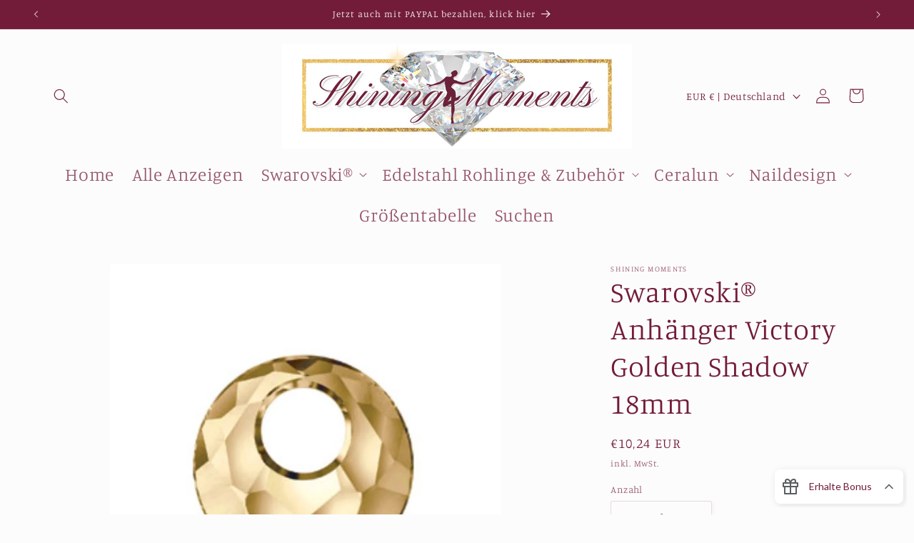

--- FILE ---
content_type: text/html; charset=utf-8
request_url: https://api.referralcorner.com/widgets/poprocks/si9vvd0kw7qqeyeuq4676pmsj?version=2&
body_size: 49151
content:

  <!DOCTYPE html>
  <html lang="en">
    <head>
      <title>Shining Moments  Referral Program</title>
      <meta
        name="viewport"
        content="width=device-width, initial-scale=1, height=device-height, viewport-fit=cover"
      />
      <link
        href="https://fonts.googleapis.com/css2?family=Abel&family=Abril+Fatface&family=Alegreya&family=Alegreya+Sans&family=Amiri&family=Anonymous+Pro&family=Arapey&family=Archivo&family=Archivo+Narrow&family=Arimo&family=Armata&family=Arvo&family=Asap&family=Assistant&family=Asul&family=Bitter&family=Cabin&family=Cardo&family=Catamaran&family=Chivo&family=Crimson+Text&family=Domine&family=Dosis&family=Fira+Sans&family=Fjalla+One&family=Glegoo&family=IBM+Plex+Sans&family=Inconsolata&family=Josefin+Sans&family=Josefin+Slab&family=Kalam&family=Karla&family=Kreon&family=Lato&family=Libre+Baskerville&family=Libre+Franklin&family=Lobster&family=Lobster+Two&family=Lora&family=Maven+Pro&family=Megrim&family=Merriweather+Sans&family=Montserrat&family=Mouse+Memoirs&family=Neuton&family=News+Cycle&family=Nobile&family=Noticia+Text&family=Noto+Serif&family=Nunito&family=Nunito+Sans&family=Old+Standard+TT&family=Open+Sans&family=Oswald&family=Ovo&family=Oxygen&family=PT+Mono&family=PT+Sans&family=PT+Sans+Narrow&family=PT+Serif&family=Pacifico&family=Playball&family=Playfair+Display&family=Poppins&family=Prata&family=Prompt&family=Quantico&family=Quattrocento&family=Quattrocento+Sans&family=Questrial&family=Quicksand&family=Rajdhani&family=Raleway&family=Righteous&family=Roboto&family=Roboto+Condensed&family=Roboto+Mono&family=Roboto+Slab&family=Rubik&family=Shadows+Into+Light&family=Slabo+13px&family=Source+Code+Pro&family=Source+Sans+Pro&family=Tenor+Sans&family=Tinos&family=Titillium+Web&family=Ubuntu&family=Unica+One&family=Unna&family=Varela&family=Varela+Round&family=Vidaloka&family=Volkhov&family=Vollkorn&family=Work+Sans&display=swap"
        rel="stylesheet"
      />
      <script src="https://code.jquery.com/jquery-3.2.1.min.js"></script>
      <script src="https://cdnjs.cloudflare.com/ajax/libs/clipboard.js/2.0.11/clipboard.min.js"></script>
      <script>
        
    var RCORNER = window.RCORNER || {};
      RCORNER.poprocks2 = RCORNER.poprocks2 || {};
      var poprocks2 = RCORNER.poprocks2;

      /**
       * Analytics
       */
      poprocks2.Analytics = function constructor(ga) {
        /**
         * Track event name
         */
        this.registerGAEvent = function (eventName, label, value) {
          if (!ga) return;

          ga.apply(
            null,
            [
              "crossDomainTracker.send",
              "event",
              "Poprocks2",
              eventName,
              label,
              value,
            ].filter(function (item) {
              return item !== undefined;
            })
          );
          ga.apply(
            null,
            [
              "portalPageTracker.send",
              "event",
              "Poprocks2",
              eventName,
              label,
              value,
            ].filter(function (item) {
              return item !== undefined;
            })
          );
        };

        // Copy and adapt from
        // https://github.com/Anafore/pentel/blob/dcc902bce86e79959d6faae2b79a853b74046ed7/ruby_lib/pentel/templating/variables/modifiers/advocate_events_tracker.rb#L38-L75

        // These events are currently aggregated in QuickSight
        this.registerAdvocateEvent = function (type, url) {
          var params = {};
          params.location = "front_page_signup_widget";
          params.type = type;
          $.ajax({
            url: url,
            type: "POST",
            data: params,
          });
          return false;
        };
      };

      /**
       * Message
       *
       * Message structure passing between parent document and iframe,
       * Parent document script is in refcandy-poprocks.js.coffee.erb
       * which loads by client website, after sending through postMessage
       * widget will receive it in JSON.stringify format
       *
       * @param obj,
       *  object with cmd (for command) and options for parameters of the cmd
       */
      poprocks2.Message = function constructor(obj) {
        this.cmd = obj.cmd;
        this.options = obj.options;

        /**
         * Convert message back to string for sending to parent document
         *
         */
        this.json = function () {
          return JSON.stringify(this);
        };
      };

      /**
       * Static method for creating new Message object from message string
       *
       * @param message, message string from parent document
       * @return Message object
       */
      poprocks2.Message.from = function (message) {
        return new poprocks2.Message(JSON.parse(message));
      };

      /**
       * List of message commands
       *
       */
      poprocks2.Message.INIT = "init";
      poprocks2.Message.RESIZE = "resize";
      poprocks2.Message.UPDATE_STYLE = "update_style";
      poprocks2.Message.DISABLE_PARENT_SCROLLING = "disable_parent_scroll";
      poprocks2.Message.ENABLE_PARENT_SCROLLING = "enable_parent_scroll";
      poprocks2.Message.CLICK_CUSTOM_URI = "click_custom_uri";

      /**
       * Communication channel between iframe and parent document
       *
       * @param element, parent document from message event
       * @param origin, parent document url
       */
      poprocks2.Channel = function constructor(element, origin) {
        this.element = element;
        this.origin = origin;

        /**
         * Send message to parent document
         *
         * @data message in string
         */
        this.send = function (data) {
          this.element.postMessage(data, this.origin);
        };
      };

      /**
       * Advocate register widget
       *
       * @param rootElement, dom element widget will render in
       * @param channel, message channel for widget talking to parent
       * @param analytics, analytics object for tracking widget behaviour
       * @param encryptedIdentifier, client site access ID or campaign site app ID for registering advocate
       * @param idType, to determine if encryptedIdentifier is campaign or client specific
       *
       * @return widget object
       */
      poprocks2.Widget = function constructor(
        rootElement,
        channel,
        analytics,
        encryptedIdentifier,
        styleSettings,
        isPreview,
        idType
      ) {
        this.analytics = analytics || new poprocks2.Analytics();
        this.isPreview = !!isPreview;

        this.handle = function (message) {
          if (
            message.cmd === poprocks2.Message.INIT ||
            message.cmd === poprocks2.Message.RESIZE
          ) {
            return this[message.cmd](message.options);
          } else if (message.cmd === poprocks2.Message.CLICK_CUSTOM_URI) {
            window.open(message.options.location);
            return;
          }
          console.log("Invalid command", message.cmd);
        };

        this.guard = function (fn) {
          return function () {
            if (!(this.rootElement && this.channel && this.encryptedIdentifier)) return;
            fn.apply(this, arguments);
          }.bind(this);
        };

        // Commands
        this.init = function (options) {
          // right or left
          this.location = options.location;
          this.resize(options);
          this.useButtonBorder();
          $(this.rootElement).addClass(options.location);
        };

        this.resize = this.guard(function (options) {
          // When screen is smaller than 480px, use phone mode
          this.size = options;
          if (this.isSmallScreen()) {
            if (!$(this.rootElement).hasClass("small")) {
              $(this.rootElement).addClass("small");
              if (this.isFormShowing) this.useFormBorder();
              else this.useButtonBorder();
            }
          } else {
            if ($(this.rootElement).hasClass("small")) {
              $(this.rootElement).removeClass("small");
              if (this.isFormShowing) this.useFormBorder();
              else this.useButtonBorder();
            }
          }
        });

        var hasTouchScreen = false;

        if ("maxTouchPoints" in navigator) {
          hasTouchScreen = navigator.maxTouchPoints > 0;
        } else if ("msMaxTouchPoints" in navigator) {
          hasTouchScreen = navigator.msMaxTouchPoints > 0;
        }
        // Utilities methods
        this.isSmallScreen = function () {
          return this.size.width < poprocks2.Widget.SMALL_SCREEN;
        };

        this.isLargeScreen = function () {
          return this.size.width >= poprocks2.Widget.SMALL_SCREEN;
        };

        this.updateStyle = this.guard(function (styles) {
          this.channel.send(
            new poprocks2.Message({
              cmd: poprocks2.Message.UPDATE_STYLE,
              options: styles,
            }).json()
          );
        });

        /**
         * Update element in parent document size to the same as form
         */
        this.useFormBorder = this.guard(function () {
          var style = {
            borderRadius: "10px 10px 0 0",
            overflow: "hidden",
            boxShadow:
              "2px 2px 5px 1px rgba(255, 255, 255, 0.1), 2px 2px 10px 1px rgba(0, 0, 0, 0.1)",
            left: "unset",
            right: "unset",
          };
          if (this.isSmallScreen()) {
            style.bottom = "0px";
            style.top = "unset";
            style.left = "0px";
            style.right = "0px";
            style.width = "unset";
            style.height = "520px";
            style.borderRadius = "8px 8px 0px 0px";
          } else {
            style.bottom = "10px";
            style.top = "unset";
            style[this.location] = "10px";
            style.width = "400px";
            style.height = "500px";
            style.borderRadius = "8px 8px 0px 0px";
          }
          this.updateStyle(style);
          if (this.isSmallScreen()) {
            this.channel.send(
              new poprocks2.Message({
                cmd: poprocks2.Message.DISABLE_PARENT_SCROLLING,
              }).json()
            );
          }
        });

        /**
         * Update element in parent document size to the same as button
         */
        this.useButtonBorder = this.guard(function () {
          var style = {
            width: $("#button").width() + 15 + "px", // Include shadow
            height: $("#button").height() + 15 + "px", // Include shadow
            overflow: "hidden",
            bottom: "10px",
            left: "unset",
            right: "unset",
            top: "unset",
            boxShadow: "unset",
          };
          style[this.location] = "10px";
          this.updateStyle(style);
          if (this.isSmallScreen()) {
            this.channel.send(
              new poprocks2.Message({
                cmd: poprocks2.Message.ENABLE_PARENT_SCROLLING,
              }).json()
            );
          }
        });

        this.updateUser = this.guard(function (params) {
          params = params || {};
          this.user = {
            email: params.email,
            name: params.name || params.email,
            uri: params.uri,
          };

          var referralUrlElement = document.getElementById("referral-url");
          var referralUrlHiddenElement = document.getElementById(
            "referral-url-hidden"
          );
          referralUrlElement.value = this.user.uri;
          referralUrlHiddenElement.value = this.user.uri;

          var referralNameElement = document.getElementById("referral-name");
          if (this.user.name) {
            referralNameElement.textContent = this.user.name + "!";
          } else {
            referralNameElement.textContent = "!";
          }
        });

        // API
        this.signup = this.guard(function (
          email,
          name,
          policyId,
          collectionMethod,
          callback
        ) {
          // Disable signup in preview mode
          if (this.isPreview) {
            callback({ uri: "https://www.referralcandy.com" }); // eslint-disable-line
            return;
          }

          $.get(
            "/signup/" + this.encryptedIdentifier + ".json",
            {
              email: email,
              fname: name,
              policy_id: policyId,
              collection_method: collectionMethod,
              collection_url: document.referrer,
              id_type: idType
            },
            callback
          );
        });

        // Event handlers
        this.toggleForm = function () {
          var showing = !this.isFormShowing;
          if (showing) {
            $(".form", this.rootElement).addClass("active");
            $(".button", this.rootElement).addClass("hidden");
            this.useFormBorder();
            this.analytics.registerGAEvent("open-widget");
          } else {
            $(".form", this.rootElement).removeClass("active");
            $(".button", this.rootElement).removeClass("hidden");
            this.useButtonBorder();
            this.analytics.registerGAEvent("close-widget");
          }
          this.isFormShowing = showing;
        };

        this.codeHover = function () {
          const codeElement = document.getElementById("referral-url");
          const codeHoverElement =
            document.getElementById("referral-url-hover");
          if (!hasTouchScreen && !this.isSmallScreen()) {
            codeElement.classList.add("hidden");
            codeHoverElement.classList.add("active");
          }
        };

        this.copyLinkAway = function () {
          const codeElement = document.getElementById("referral-url");
          const codeHoverElement =
            document.getElementById("referral-url-hover");
          if (!hasTouchScreen && !this.isSmallScreen()) {
            codeElement.classList.remove("hidden");
            codeHoverElement.classList.remove("active");
          }
        };

        this.createReferralLink = this.guard(function (event) {
          event.preventDefault();
          this.analytics.registerGAEvent("create-account");
          var email = document.getElementById("email").value;
          var name = document.getElementById("name").value;
          var policyId = document.getElementById("policy_id").value;
          var collectionMethod =
            document.getElementById("collection_method").value;
          this.signup(
            email,
            name,
            policyId,
            collectionMethod,
            function (data) {
              if (!this.isPreview) {
                this.analytics.registerGAEvent(
                  "account-created",
                  "link",
                  data.uri
                );
              }
              this.updateUser({ email: email, name: name, uri: data.uri });
              this.updateSocialLinks({
                share_via_facebook: data.share_via_facebook,
                share_via_twitter: data.share_via_twitter,
                share_via_messenger_desktop_button:
                  data.share_via_messenger_desktop_button,
                share_via_messenger_mobile_button:
                  data.share_via_messenger_mobile_button,
                share_via_whatsapp_desktop_button:
                  data.share_via_whatsapp_desktop_button,
                share_via_whatsapp_mobile_button:
                  data.share_via_whatsapp_mobile_button,
                share_via_email_mailto: data.share_via_email_mailto,
                share_via_telegram_mobile_button:
                  data.share_via_telegram_mobile_button,
                share_via_telegram_desktop_button:
                  data.share_via_telegram_desktop_button,
              });

              // Copy and adapt from
              // https://github.com/Anafore/pentel/blob/dcc902bce86e79959d6faae2b79a853b74046ed7/ruby_lib/pentel/templating/variables/modifiers/advocate_events_tracker.rb#L38-L75
              var buttonsAndTrackers = {
                "fb-button": "share_on_facebook_click",
                "tweet-button": "share_on_twitter_click",
                "whatsapp-desktop-button": "share_on_whatsapp_desktop_click",
                "whatsapp-mobile-button": "share_on_whatsapp_mobile_click",
                "messenger-desktop-button": "share_on_messenger_desktop_click",
                "messenger-mobile-button": "share_on_messenger_mobile_click",
                "email-button": "share_on_email_mailto_click",
                "telegram-desktop-button": "share_on_telegram_desktop_click",
                "telegram-mobile-button": "share_on_telegram_mobile_click",
              };

              for (var elementId in buttonsAndTrackers) {
                if (document.getElementById(elementId) !== null) {
                  document.getElementById(elementId).addEventListener(
                    "click",
                    function (elementId) {
                      this.analytics.registerGAEvent(
                        buttonsAndTrackers[elementId]
                      );
                      this.analytics.registerAdvocateEvent(
                        buttonsAndTrackers[elementId],
                        data.advocate_event_uri
                      );
                    }.bind(this, elementId)
                  );
                }
              }

              // Copy and adapt from
              // https://github.com/Anafore/themes/blob/b5cd0aa1d55cfd3435435e7ef3031b1bca95cb7d/optimized/snippets/_scripts.liquid#L197-L209

              // Handle Safari iOS not allowing iframe to open a custom URI
              // To get around this, post a message to parent with the custom URI, and let the
              // parent navigate to it.
              // Custom uris are used for Whatsapp and FB messenger icons in the autopilot theme
              var ua = navigator.userAgent;
              var iOS = /iPad/i.test(ua) || /iPhone/i.test(ua);
              var webkit = /WebKit/i.test(ua);
              var iOSSafari = iOS && webkit && !/CriOS/i.test(ua);

              if (iOSSafari) {
                $("#messenger-mobile-button, #whatsapp-mobile-button").click(
                  function (e) {
                    e.preventDefault();

                    this.channel.send(
                      new poprocks2.Message({
                        cmd: poprocks2.Message.CLICK_CUSTOM_URI,
                        options: { location: $(e.currentTarget).attr("href") },
                      }).json()
                    );
                  }.bind(this)
                );
              }

              $(".page").removeClass("active");
              if (!data.uri) {
                data.isWaitlisted ? $('#waitlist-page').addClass('active') : $('#ineligible-page').addClass('active');
              } else {
                $('#referral-page').addClass('active');
              }
            }.bind(this)
          );
        });

        this.updateSocialLinks = this.guard(function (params) {
          params = params || {};

          var fbButton = document.getElementById("fb-button");
          fbButton.href = params.share_via_facebook;

          var twitterButton = document.getElementById("tweet-button");
          twitterButton.href = params.share_via_twitter;

          var messengerDesktopButton = document.getElementById(
            "messenger-desktop-button"
          );
          messengerDesktopButton.href =
            params.share_via_messenger_desktop_button;

          var messengerMobileButton = document.getElementById(
            "messenger-mobile-button"
          );
          messengerMobileButton.href = params.share_via_messenger_mobile_button;

          var whatsappDesktopButton = document.getElementById(
            "whatsapp-desktop-button"
          );
          whatsappDesktopButton.href = params.share_via_whatsapp_desktop_button;

          var whatsappMobileButton = document.getElementById(
            "whatsapp-mobile-button"
          );
          whatsappMobileButton.href = params.share_via_whatsapp_mobile_button;

          var emailButton = document.getElementById("email-button");
          emailButton.href = params.share_via_email_mailto;

          var telegramMobileButton = document.getElementById(
            "telegram-mobile-button"
          );
          telegramMobileButton.href = params.share_via_telegram_mobile_button;

          var telegramDesktopButton = document.getElementById(
            "telegram-desktop-button"
          );
          telegramDesktopButton.href = params.share_via_telegram_desktop_button;

          if (hasTouchScreen || this.isSmallScreen()) {
            $(".code-hover").addClass("active");
          }

          if (this.isSmallScreen()) {
            $(messengerDesktopButton).addClass("hidden");
            $(messengerMobileButton).removeClass("hidden");

            $(whatsappDesktopButton).addClass("hidden");
            $(whatsappMobileButton).removeClass("hidden");

            $(telegramDesktopButton).addClass("hidden");
            $(telegramMobileButton).removeClass("hidden");
          } else {
            $(messengerDesktopButton).removeClass("hidden");
            $(messengerMobileButton).addClass("hidden");

            $(whatsappDesktopButton).removeClass("hidden");
            $(whatsappMobileButton).addClass("hidden");

            $(telegramDesktopButton).removeClass("hidden");
            $(telegramMobileButton).addClass("hidden");
          }
        });

        this.updateCopyButton = function (event) {
          this.analytics.registerGAEvent("copy-link");

          // Copy and adapt from
          // https://github.com/Anafore/themes/blob/b5cd0aa1d55cfd3435435e7ef3031b1bca95cb7d/optimized/snippets/_scripts.liquid#L52
          event.clearSelection();
          $(".copied-overlay").fadeIn(0).delay(2000).fadeOut(600);
          // $(event.trigger)
          //   .siblings("#referral-url-copied-overlay")
          //   .fadeIn(0)
          //   .delay(2000)
          //   .fadeOut(600);
        };

        // Constructor
        this.rootElement = rootElement;
        this.channel = channel;
        this.encryptedIdentifier = encryptedIdentifier;
        this.size = { width: 0, height: 0 };
        this.user = { email: "", name: "", uri: "" };
        this.isFormShowing = false;
        this.isFormShowinghaha = false;
        if (rootElement) {
          var clipboard = new ClipboardJS(".code-copy");
          clipboard.on("success", this.updateCopyButton.bind(this));
          this.clipboard = clipboard;
        }

        document
          .getElementById("button")
          .addEventListener("click", this.toggleForm.bind(this));
        document
          .getElementById("close-form")
          .addEventListener("click", this.toggleForm.bind(this));
        document
          .getElementById("create-referral-form")
          .addEventListener("submit", this.createReferralLink.bind(this));
        document
          .getElementById("referral-url")
          .addEventListener("mouseenter", this.codeHover.bind(this));
        document
          .getElementById("referral-url-hover")
          .addEventListener("mouseleave", this.copyLinkAway.bind(this));
      };

      poprocks2.Widget.SMALL_SCREEN = 480;
    
      </script>
      <link
        crossorigin="anonymous"
        href="https://use.fontawesome.com/releases/v5.0.13/css/all.css"
        integrity="sha384-DNOHZ68U8hZfKXOrtjWvjxusGo9WQnrNx2sqG0tfsghAvtVlRW3tvkXWZh58N9jp"
        rel="stylesheet"
      />
      <style>
        
    html,
      body,
      button,
      input,
      label {
        padding: 0;
        margin: 0;
        font-size: 16px;
      }

      html,
      body {
        background: transparent;
      }

      select,
      textarea,
      input[type="text"],
      input[type="password"],
      input[type="datetime"],
      input[type="datetime-local"],
      input[type="date"],
      input[type="month"],
      input[type="time"],
      input[type="week"],
      input[type="number"],
      input[type="email"],
      input[type="url"],
      input[type="search"],
      input[type="tel"],
      input[type="color"],
      .uneditable-input {
        font-size: 16px;
      }

      h1 {
        font-size: 1.25rem;
        font-weight: bold;
      }

      h2 {
        font-size: 0.8125rem;
        font-weight: bold;
      }
      h3 {
        font-size: 0.75rem;
        font-weight: bold;
      }

      h4 {
        font-size: 0.75rem;
        font-weight: normal;
      }

      .container {
        display: inline-block;
        padding: 10px;
      }

      #button {
        display: flex;
        flex-direction: row-reverse;
      }

      #button:hover {
        .button {
          background-color: #f8f8f8;
        }
        .message {
          background-color: #026299;
        }
      }

      #button .button .icon {
        fill: #277fc2;
        stroke: #277fc2;
      }

      /* Right-aligned button styles */
      .right #button {
        flex-direction: row;
      }

      .right #button:hover {
        .message:before {
          border-right-color: transparent;
          border-left-color: #026299;
        }
      }

      /* Left-aligned button styles */
      .left #button:hover {
        .message:before {
          border-left-color: transparent;
          border-right-color: #026299;
        }
      }

      .widget-text {
        width: max-content;
        max-width: 200px;
        white-space: initial;
        color: #277fc2;
        padding-left: 14px;
        padding-right: 14px;
        font-weight: 500;
        font-size: 14px;
        line-height: 28px;
      }

      .button {
        width: min-content;
        max-width: 95vw;
        height: auto;
        background-color: #ffffff;
        border-radius: 8px;
        display: flex;
        padding: 10px;
        align-items: center;
        justify-content: center;
        box-sizing: border-box;
        font-size: 0.8125rem;
        cursor: pointer;
        box-shadow: 2px 2px 5px 1px rgba(255, 255, 255, 0.1),
          2px 2px 10px 1px rgba(0, 0, 0, 0.1);
      }

      .button .icon {
        flex-grow: 0;
        height: 22px;
      }

      .welcome-message {
        color: #000000;
        display: inline-block;
        font-size: 1.25rem;
        font-weight: 500;
        line-height: 28px;
        word-break: break-word;
        width: calc(100%);
      }

      .offer-message {
        margin-top: 18px;
        display: inline-block;
        font-weight: 500;
        font-size: 16px;
        line-height: 24px;
        word-break: break-word;
      }

      .message {
        cursor: pointer;
        margin-left: -5px;
        z-index: 100;
        position: relative;
        height: 38px;
        color: white;
        font-size: 13px;
        margin: 6px 0px 0px 0px;
        border-radius: 50px;
        background-color: #277fc2;
        white-space: nowrap;
        text-align: center;
        display: flex;
        align-items: center;
        justify-content: center;
        box-sizing: border-box;
      }

      .message:before {
        content: "";
        position: absolute;
        top: 50%;
        margin-top: -10px;
        left: -14px;
        border: 10px solid transparent;
        border-right-color: #277fc2;
      }

      .message .full {
        padding: 0px 12px 0px 8px;
        filter: drop-shadow(0px 2px 2px rgba(0, 0, 0, 0.2));
      }

      .message .content {
        color: #ffffff;
        font-size: 0.75rem;
      }

      .message .small {
        position: relative;
        display: none;
      }

      .message .small .content {
        width: 37px;
      }

      .right .message {
        margin-left: unset;
        margin-right: -5px;
      }

      .right .message:before {
        left: unset;
        right: -14px;
        border-right-color: transparent;
        border-left-color: #277fc2;
      }

      .right .message .full {
        margin-left: unset;
        margin-right: -5px;
      }

      .right .message .content {
        left: 0;
      }

      .right .message .small .content {
        left: 2px;
      }

      .form {
        position: absolute;
        bottom: 0;
        right: 0;
        display: none;
        color: #808080;
        background: #ffffff;
        width: 400px;
        height: 500px;
        z-index: 200;
      }

      .form.active {
        display: block;
        overflow: scroll;
        overflow-x: hidden !important;
        overflow-y: hidden !important;
      }

      .form-background {
        background-size: auto 100%;
        background-position-x: -570px;
        opacity: 0.03;
        position: absolute;
        left: 0;
        top: 46px;
        right: 0;
        bottom: 0;
      }

      .header {
        background-color: #ffffff;
        font-size: 0.75rem;
        font-weight: bold;
        padding: 13px 36px;
        display: flex;
        align-items: center;
        justify-content: space-between;
        position: relative;
        flex-direction: row-reverse;
      }

      .close-button {
        color: #808080;
        background-color: transparent;
        border: none;
        font-size: 1.875rem;
        cursor: pointer;
      }

      .close-button {
        color: #808080;
        background-color: transparent;
        border: none;
        font-size: 1.875rem;
        cursor: pointer;
      }

      .body {
        padding: 0 36px;
        position: relative;
      }

      /* Page styles */
      .page {
        display: none;
      }

      .page .icon {
        display: none;
        margin: 30px auto 0 auto;
        width: 120px;
        height: 120px;
      }

      .page.active {
        display: block;
        margin-bottom: 24px;
      }

      .page-button {
        height: 48px;
        background: #277fc2;
        box-shadow: 0 2px 1px 0 #266295;
        font-weight: 500;
        color: #ffffff;
        border: none;
        border-radius: 6px;
        font-size: 16px;
        padding: 8px 0;
        width: calc(100%);
        margin-top: 10px;
        cursor: pointer;
      }

      .page-button:hover {
        background: #266295;
      }

      .referral-form {
        margin-top: 24px;
      }

      .page-input {
        margin-bottom: 0;
        position: relative;
        background-color: #ffffff;
        border-radius: 4px;
        border: 1px solid #8c9196;
        min-height: 36px;
        padding-left: 1rem;
        width: calc(100% - 1rem);
        color: #000000;
      }

      input.page-input::placeholder {
        color: #8c9196;
      }

      .page-input-label {
        display: block;
        margin: 0;
        color: #1a1c1d;
        padding: 0 0 0.3125rem;
        line-height: 1.2rem;
        font-size: 0.8125rem;
      }

      .page-input-sublabel {
        color: #8c9196;
        padding-top: 5px;
        margin: 0;
        font-size: 0.75rem;
      }

      .page-input-group {
        margin-bottom: 1.25rem;
      }

      .page-input-group .email,
      .page-input-group .first_name {
        position: relative;
      }

      .page-input-group .email::before,
      .page-input-group .first_name::before {
        display: inline-block;
        font-style: normal;
        font-variant: normal;
        text-rendering: auto;
        -webkit-font-smoothing: antialiased;
        position: absolute;
        left: 1rem;
        top: 1rem;
        color: #8c9196;
        font-size: 1.2rem;
        z-index: 1;
        font-weight: 900;
        transition: color 200ms ease-out;
      }

      .page-input-group .email:focus-within::before,
      .page-input-group .first_name:focus-within::before {
        color: #1a1c1d;
      }

      .referral-info {
        margin-top: 24px;
        margin-bottom: 24px;
        display: flex;
        flex-direction: column;
        position: relative;
      }

      .copied-overlay {
        display: none;
        position: absolute;
        color: #ffffff;
        top: 0;
        bottom: 0;
        left: 0;
        right: 0;
        height: 60px;
        flex: 1;
      }

      .copied-overlay .container {
        position: absolute;
        left: 0;
        right: 0;
        top: 0;
        bottom: 0;
        display: flex;
        font-weight: 500;
        font-size: 16px;
        line-height: 30px;
        justify-content: center;
        align-items: center;
        background: #008060;
        border: 2px solid #008060;
        border-radius: 8px;
        user-select: none;
      }

      .copied-overlay .container:focus {
        outline: 0;
      }

      /* Code input styles */
      .code {
        background-color: #f0f0f0;
        color: #000000;
        font-size: 16px;
        margin: 0;
        border: none;
        height: 54px;
        margin-bottom: 14px;
        padding: 0px 16px;
        width: inherit;
        border: 2px dashed #cccccc;
        border-radius: 8px;
      }

      .code:focus {
        outline: 0;
      }

      /* Code hover styles */
      .code-hover {
        background-color: #0f70ff;
        margin: 0;
        padding: 0 16px;
        margin-bottom: 12px;
        font-weight: 500;
        display: none;
        color: #ffffff;
        border: none;
        height: 60px;
        width: 100;
        border: 2px solid #0f70ff;
        border-radius: 8px;
        font-size: 16px;
        /* width: calc(100%); 100% minus padding-left */
      }

      .code-hover:hover {
        cursor: pointer;
      }

      .code-hover:focus {
        outline: 0;
      }

      .code-hover.active {
        display: block;
        overflow: hidden;
      }

      /* Copy button styles */
      .copy {
        height: 54px;
        border-radius: 0 0 6px 6px;
        margin: 1px 0 0 0;
        font-size: 1rem;
        background-color: #1c425a;
      }

      .social-links {
        display: flex;
        flex-wrap: wrap;
        justify-content: center;
        margin: auto;
        max-width: 280px;
        gap: 36px;
      }

      /* Responsive styles */
      .container.small .body {
        padding: 0 1.5rem;
      }

      .container.small .message .full {
        display: none;
      }

      .container.small .message .small {
        display: block;
      }

      .container.small .form {
        width: 100%;
        height: 100%;
      }

      .container.small .form-background {
        background-position: -810px;
      }

      @media screen and (min-width: 40em) {
        .hide-for-medium {
          display: none !important;
        }
      }

      @media screen and (max-width: 39.9375em) {
        .show-for-medium {
          display: none !important;
        }
      }

      @media screen and (max-width: 350px) {
        .social-links {
          gap: 30px;
        }
      }

      .row {
        display: flex;
        flex-flow: row wrap;
      }

      .row * {
        padding: 2px 4px;
      }

      a {
        text-decoration: none;
      }

      .text__instructions {
        text-align: center;
        font-size: 0.75rem;
      }

      .hidden {
        display: none;
      }
    
        
    html {
        font-family: Lato, sans-serif;
      }
    input.page-input::placeholder {
        font-family: Lato, sans-serif;
    }
    .widget-text {
        font-family: Lato, sans-serif;
        color: #731c39;
    }
    .message {
        background-color: #731c39;
    }
    .message:before {
        border-right-color: #731c39;
    }
    .right .message:before {
        border-left-color: #731c39;
        border-right-color: transparent;
    }
    .right #button:hover .message:before {
        border-left-color: #731c39;
    }
    .left #button:hover .message:before {
        border-right-color: #731c39;
    }
    #button:hover .message {
        background-color: #731c39;
        filter: brightness(90%);
    }
    #button .button .icon {
        fill: #731c39;
        stroke: #731c39;
        font-family: Lato, sans-serif;
    }
    .page-button {
        background: #731c39;
        font-family: Lato, sans-serif;
        box-shadow: 0 2px 1px 0 #731c39aa;
    }
    .page-button:hover {
        background-color: #731c39;
        filter: brightness(90%);
    }
    
      </style>
    </head>
    <body>
      <div id="widget" class="container">
        <div id="button">
          <div class="button">
            <img
              height="24"
              src="https://cdn.referralcandy.com/themes/evergreen-dev/page/gift.svg"
              width="24"
              alt=""
            />
            <div class="widget-text">Erhalte Bonus</div>
            <img
              height="20"
              src="https://cdn.referralcandy.com/themes/optimized/chevron-up.svg"
              width="20"
              alt=""
            />
          </div>
        </div>
        <div id="form" class="form">
          <div class="form-background"></div>
          <div class="header">
            <button id="close-form" class="close-button">
              <img
                height="20"
                src="https://cdn.referralcandy.com/themes/optimized/chevron-down.svg"
                width="20"
                alt=""
              />
            </button>
          </div>
          <div class="body">
            <div id="signup-page" class="page active">
              <div class="welcome-message">
                Gebe Deinen Freunden 10% Sofortrabatt, erhalte $10 in bar für die ersten 20 Bestellungen jedes empfohlenen Freund/es/in über 99 EUR Bestellwert!
              </div>
              <form id="create-referral-form" class="referral-form">
                <div class="page-input-group">
                  <div class="page-input-group">
                    <label class="page-input-label" for="email">
                      Deine Email
                    </label>
                    <div class="email">
                      <input
                        class="page-input"
                        id="email"
                        required="true"
                        type="email"
                        placeholder="john@example.com"
                      />
                    </div>
                    <p class="page-input-sublabel">
                      Empfehlungsemails und News werden an Deine Email gesendet
                    </p>
                  </div>
                  <div class="page-input-group">
                    <label class="page-input-label" for="name">
                      Dein Name (optional)
                    </label>
                    <div class="first_name">
                      <input class="page-input" id="name" />
                    </div>
                    <p class="page-input-sublabel">
                      Einladungslink ist personalisiert
                    </p>
                  </div>
                </div>
                <input id="policy_id" type="hidden" name="policy_id" value="2" />
                <input
                  id="collection_method"
                  type="hidden"
                  name="collection_method"
                  value="front_page_signup_widget"
                />
                <input id="collection_url" type="hidden" name="collection_url" />
                <script>
                  document.getElementById("collection_url").value =
                    document.referrer;
                </script>
                <button
                  class="page-button"
                  style="font-family: Lato, sans-serif;"
                  type="submit"
                >
                  Anfangen zu verteilen
                </button>
              </form>
            </div>
            <div id="ineligible-page" class="page">
              <div class="welcome-message">
                Danke für die Teilnahme an unserem Empfehlungsprogramm!
              </div>
              <div class="offer-message">
                Dein Konto ist nicht berechtigt, dem Empfehlungsprogramm beizutreten.
              </div>
            </div>
            <div id="waitlist-page" class="page">
              <div class="welcome-message">
                Du bist auf der Warteliste!
              </div>
              <div class="offer-message">
                Wir benachrichtigen dich, wenn du zum Empfehlungsprogramm hinzugefügt wirst.
              </div>
              <a 
                href="https://515b91-2.myshopify.com"
                target="_blank"
              >
                <button
                  class="page-button"
                  style="font-family: Lato, sans-serif;"
                >
                  Shop Now
                </button>
              </a>
            </div>
            <div id="referral-page" class="page">
              <div class="welcome-message">
                Grossartig, danke fürs Teilen
                <span id="referral-name"></span>
              </div>
              <input
                id="referral-url-hidden"
                style="position: absolute; left: -9999px; top: -9999px"
                data-clipboard-target="#referral-url-hidden"
                readonly
              />
              <div class="offer-message">
                Untenstehend ist Dein Persönlicher Empfehlungslink, sende diesen jetzt an Deine Freunde und erhalte $10 in bar für die ersten 20 Bestellungen jedes empfohlenen Freund/es/in über 99 EUR Bestellwert für jede Person, die etwas bestellt!
              </div>
              <div class="referral-info">
                <input
                  id="referral-url"
                  class="code code-copy"
                  style="font-family: Lato, sans-serif;"
                  data-clipboard-target="#referral-url"
                  readonly
                />
                <div
                  id="referral-url-copied-overlay"
                  class="copied-overlay"
                  style="font-family: Lato, sans-serif;"
                >
                  <div class="container">
                    Link kopiert!
                  </div>
                </div>
                <button
                  id="referral-url-hover"
                  class="code-hover code-copy"
                  style="font-family: Lato, sans-serif;"
                  data-clipboard-target="#referral-url-hidden"
                  readonly
                >
                  Copy Link
                </button>
              </div>
              <div class="social-links">
                <a
                  id="messenger-desktop-button"
                  class="social-links__messenger"
                  href="{{ referral_link.share_via_messenger_desktop }}"
                  rel="noopener"
                  target="_blank"
                >
                  <img
                    height="48"
                    src="https://cdn.referralcandy.com/themes/optimized/messenger-icon.svg"
                    width="48"
                    alt=""
                  />
                </a>
                <a
                  id="messenger-mobile-button"
                  class="social-links__messenger"
                  href="{{ referral_link.share_via_messenger_mobile }}"
                  rel="noopener"
                  target="_blank"
                >
                  <img
                    height="48"
                    src="https://cdn.referralcandy.com/themes/optimized/messenger-icon.svg"
                    width="48"
                    alt=""
                  />
                </a>
                <a
                  id="whatsapp-desktop-button"
                  class="social-links__whatsapp"
                  href="{{ referral_link.share_via_whatsapp_desktop }}"
                  rel="noopener"
                  target="_blank"
                >
                  <img
                    height="48"
                    src="https://cdn.referralcandy.com/themes/optimized/whatsapp-icon.svg"
                    width="48"
                    alt=""
                  />
                </a>
                <a
                  id="whatsapp-mobile-button"
                  class="social-links__whatsapp"
                  href="{{ referral_link.share_via_whatsapp_mobile }}"
                  rel="noopener"
                  target="_blank"
                >
                  <img
                    height="48"
                    src="https://cdn.referralcandy.com/themes/optimized/whatsapp-icon.svg"
                    width="48"
                    alt=""
                  />
                </a>
                <a
                  id="fb-button"
                  class="social-links__facebook"
                  href="{{ referral_link.share_via_facebook }}"
                  rel="noopener"
                  target="_blank"
                >
                  <img
                    height="48"
                    src="https://cdn.referralcandy.com/themes/optimized/facebook-icon.svg"
                    width="48"
                    alt=""
                  />
                </a>
              </div>
              <div class="social-links">
                <a
                  id="tweet-button"
                  class="social-links__twitter"
                  href="{{ referral_link.share_via_twitter }}"
                  rel="noopener"
                  target="_blank"
                >
                  <img
                    height="48"
                    src="https://cdn.referralcandy.com/themes/evergreen-dev/page/twitterX-logo.png"
                    width="48"
                    alt=""
                  />
                </a>
                <a
                  id="telegram-desktop-button"
                  class="social-links__telegram"
                  href="{{ referral_link.share_via_telegram_desktop }}"
                  rel="noopener"
                  target="_blank"
                >
                  <img
                    height="48"
                    src="https://cdn.referralcandy.com/themes/optimized/telegram-icon.svg"
                    width="48"
                    alt=""
                  />
                </a>
                <a
                  id="telegram-mobile-button"
                  class="social-links__telegram"
                  href="{{ referral_link.share_via_telegram_mobile }}"
                  rel="noopener"
                  target="_blank"
                >
                  <img
                    height="48"
                    src="https://cdn.referralcandy.com/themes/optimized/telegram-icon.svg"
                    width="48"
                    alt=""
                  />
                </a>
                <a
                  id="email-button"
                  class="social-links__email"
                  href="{{ referral_link.share_via_email_mailto }}"
                  rel="noopener"
                  target="_blank"
                >
                  <img
                    height="48"
                    src="https://cdn.referralcandy.com/themes/optimized/email-icon.svg"
                    width="48"
                    alt=""
                  />
                </a>
              </div>
              <p class="text__instructions">
                Du siehst eine Vorschau vor Veröffentlichung!
              </p>
            </div>
          </div>
        </div>
      </div>
  
      <script>
        var poprocks2 = RCORNER.poprocks2;
        var Widget = poprocks2.Widget;
        var Message = poprocks2.Message;
        var Channel = poprocks2.Channel;
        var Analytics = poprocks2.Analytics;
        var widget = null;
        var encryptedIdentifier = "si9vvd0kw7qqeyeuq4676pmsj";
        var idType = "undefined";
        window.addEventListener("message", function (event) {
        
          // Validation: Ensure only referral widget messages are processed
          try {
            var parsedMessage = JSON.parse(event?.data);
            if (!parsedMessage?.cmd) return;
          } catch {
            return;
          }

          if (widget === null) {
            var element = document.getElementById("widget");
            var channel = new Channel(event.source, event.origin);
            var analytics = new Analytics(window.ga);
            var styleSettings = {
              body_text_font: "Lato, sans-serif",
              primary_color: "#731c39",
            };
            widget = new Widget(
              element,
              channel,
              analytics,
              encryptedIdentifier,
              styleSettings,
              false,
              idType
            );
          }
          var message = null;
          try {
            message = Message.from(event.data);
          } catch (error) {
            // Ignore non-command message
            return;
          }
          widget.handle(message);
        });
      </script>
  
      <script async src="https://www.google-analytics.com/analytics.js"></script>
    </body>
  </html>  
    

--- FILE ---
content_type: image/svg+xml
request_url: https://cdn.referralcandy.com/themes/optimized/whatsapp-icon.svg
body_size: 1967
content:
<svg xmlns="http://www.w3.org/2000/svg" xmlns:xlink="http://www.w3.org/1999/xlink" width="80" height="80" viewBox="0 0 80 80">
    <defs>
        <circle id="a" cx="40" cy="40" r="40"/>
    </defs>
    <g fill="none" fill-rule="evenodd">
        <mask id="b" fill="#fff">
            <use xlink:href="#a"/>
        </mask>
        <use fill="#25D366" xlink:href="#a"/>
        <g fill="#FFF" mask="url(#b)">
            <path d="M23.615 56.335c.178-.045.258-.063.337-.09 2.067-.666 4.134-1.341 6.21-1.99.195-.062.461-.008.648.082.896.45 1.756.99 2.679 1.386 3.796 1.629 7.709 1.89 11.665.774 4.72-1.341 8.339-4.194 10.814-8.505 2.12-3.69 2.847-7.677 2.19-11.871-.833-5.337-3.53-9.531-7.992-12.51-3.868-2.574-8.126-3.447-12.668-2.718-3.912.63-7.256 2.439-10.015 5.337-2.368 2.484-3.956 5.418-4.648 8.793-.985 4.833-.258 9.405 2.386 13.572.532.837.514 1.476.195 2.33-.647 1.756-1.189 3.547-1.8 5.41M18 61.978c.612-1.863 1.189-3.61 1.765-5.355.577-1.728 1.091-3.483 1.748-5.184.337-.864.23-1.512-.195-2.322-2.324-4.374-3.016-9.063-2.21-13.941.684-4.131 2.414-7.785 5.208-10.89 4.604-5.103 10.353-7.551 17.148-7.263 4.976.207 9.376 2.052 13.129 5.39 3.495 3.106 5.775 6.967 6.83 11.557.852 3.699.754 7.38-.292 11.025-1.331 4.617-3.877 8.424-7.665 11.322-5.26 4.032-11.16 5.283-17.591 4.014-1.934-.378-3.779-1.08-5.518-2.034-.284-.153-.523-.19-.834-.081-3.3 1.08-6.608 2.15-9.908 3.222-.497.162-1.003.333-1.615.54"/>
            <path d="M51.577 45.229c-.027 1.737-.834 3.06-2.467 3.888-1.605.81-3.237 1.017-4.914.35-1.508-.602-3.034-1.187-4.489-1.916-1.916-.963-3.486-2.403-4.923-3.996a28.832 28.832 0 0 1-4.045-5.823c-.79-1.485-1.269-3.06-1.1-4.788.177-1.836 1.02-3.303 2.44-4.41.283-.216.709-.315 1.073-.351.47-.036.94.036 1.41.072.39.036.603.315.736.639.346.864.657 1.728.985 2.6.222.586.39 1.198.657 1.765.328.702.124 1.287-.302 1.827-.364.459-.745.9-1.162 1.296-.346.333-.408.675-.178 1.08 1.02 1.845 2.262 3.5 3.904 4.842 1.082.882 2.28 1.539 3.521 2.15.364.18.719.154 1.003-.18.612-.71 1.233-1.412 1.836-2.132.39-.46.586-.55 1.109-.28 1.517.775 3.016 1.576 4.524 2.377.355.198.444.522.382.99"/>
        </g>
    </g>
</svg>


--- FILE ---
content_type: image/svg+xml
request_url: https://cdn.referralcandy.com/themes/optimized/facebook-icon.svg
body_size: 471
content:
<svg xmlns="http://www.w3.org/2000/svg" xmlns:xlink="http://www.w3.org/1999/xlink" width="80" height="80" viewBox="0 0 80 80">
    <defs>
        <circle id="a" cx="39.774" cy="39.856" r="39.669"/>
    </defs>
    <g fill="none" fill-rule="evenodd">
        <g>
            <use fill="#3259B3" xlink:href="#a"/>
            <circle cx="39.774" cy="39.856" r="39.169" stroke="#3259B3"/>
        </g>
        <path fill="#FFF" d="M43.184 61.219h-8.795v-20.74h-4.395v-7.145h4.395v-4.29c0-5.83 2.48-9.298 9.531-9.298h5.869v7.149H46.12c-2.745 0-2.926.998-2.926 2.862l-.012 3.577h6.646l-.778 7.146h-5.868v20.739h.001z"/>
    </g>
</svg>
